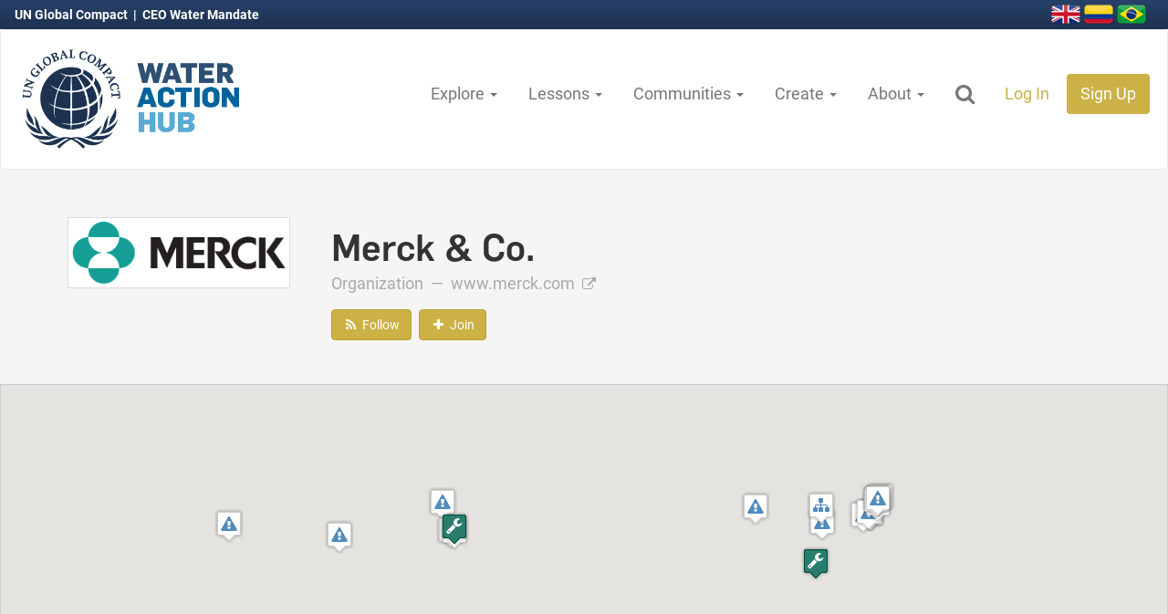

--- FILE ---
content_type: text/html; charset=utf-8
request_url: https://wateractionhub.org/organizations/616/d/merck-co/
body_size: 87467
content:





<!DOCTYPE html>
<html lang="en">
    <head>
        <!-- The below3 meta tags *must* come first in the head; any other head content must come *after* these tags -->
        
              <!-- Google tag (gtag.js) -->
<script async src="https://www.googletagmanager.com/gtag/js?id=G-EEYC398S3B"></script>
<script>
    window.dataLayer = window.dataLayer || [];
    function gtag(){dataLayer.push(arguments);}
    gtag('js', new Date());

    gtag('config', 'G-EEYC398S3B');
</script>
        

        <meta charset="utf-8">
        <meta http-equiv="X-UA-Compatible" content="IE=edge">
        <meta name="viewport" content="width=device-width, initial-scale=1">
        <meta name="author" content="Lucas Howell, Timberline Labs LLC">

        
    <meta name="description" content="&lt;p&gt;Merck &amp;amp; Co., Inc., Rahway, NJ, USA., which is known as MSD outside the U.S. and Canada (The Company) is a global health care company that delivers innovative health solutions through its prescription medicines, including biologic therapies, vaccines and animal health products. The Company’s operations are principally managed on a product basis and include two operating segments, Pharmaceutical and Animal Health.&lt;/p&gt; &lt;p&gt;Our purpose to save and improve lives is inextricably linked to fostering a healthy planet. It’s why we embed our commitment to enabling a safe, sustainable and healthy future within our Corporate Strategic Framework.&lt;/p&gt;">


        
    <link rel="canonical" href="https://wateractionhub.org/organizations/616/d/merck-co/">


        <link rel="icon" href="https://wateractionhubfrontdoor-d6dwaqhbgwebcfg2.z01.azurefd.net/static/img/v3/favicons/favicon.ico">
        <link rel="icon" type="image/png" sizes="16x16" href="https://wateractionhubfrontdoor-d6dwaqhbgwebcfg2.z01.azurefd.net/static/img/v3/favicons/favicon-16x16.png">
        <link rel="icon" type="image/png" sizes="32x32" href="https://wateractionhubfrontdoor-d6dwaqhbgwebcfg2.z01.azurefd.net/static/img/v3/favicons/favicon-32x32.png">
        <link rel="icon" type="image/png" sizes="96x96" href="https://wateractionhubfrontdoor-d6dwaqhbgwebcfg2.z01.azurefd.net/static/img/v3/favicons/favicon-96x96.png">

        <title>Water Action Hub | Merck &amp; Co.</title>

        
            <!-- Google Tag Manager -->
<script>(function(w,d,s,l,i){w[l]=w[l]||[];w[l].push({'gtm.start':
new Date().getTime(),event:'gtm.js'});var f=d.getElementsByTagName(s)[0],
j=d.createElement(s),dl=l!='dataLayer'?'&l='+l:'';j.async=true;j.src=
'https://www.googletagmanager.com/gtm.js?id='+i+dl;f.parentNode.insertBefore(j,f);
})(window,document,'script','dataLayer','GTM-5S595WW');</script>
<!-- End Google Tag Manager -->
        

        
        <link href="https://wateractionhubfrontdoor-d6dwaqhbgwebcfg2.z01.azurefd.net/static/css/v3/lib/bootstrap.css" rel="stylesheet" media="screen,print">
        

        
        
        
        <link href="https://wateractionhubfrontdoor-d6dwaqhbgwebcfg2.z01.azurefd.net/static/css/v3/lib/jquery-ui-1.12.1.min.css" rel="stylesheet" media="screen,print">
        <link href="https://wateractionhubfrontdoor-d6dwaqhbgwebcfg2.z01.azurefd.net/static/css/v3/lib/font-awesome.css" rel="stylesheet" media="screen,print">
        <link href="https://wateractionhubfrontdoor-d6dwaqhbgwebcfg2.z01.azurefd.net/static/css/v3/wah.buttons.css?v=4.2" rel="stylesheet" media="screen,print">
        <link href="https://wateractionhubfrontdoor-d6dwaqhbgwebcfg2.z01.azurefd.net/static/css/v3/wah.global.css?v=4.2" rel="stylesheet" media="screen,print">

        

        
    <link href="https://wateractionhubfrontdoor-d6dwaqhbgwebcfg2.z01.azurefd.net/static/css/v3/lib/slick.css" rel="stylesheet" media="screen,print">
    <link href="https://wateractionhubfrontdoor-d6dwaqhbgwebcfg2.z01.azurefd.net/static/css/v3/lib/slick-theme.css" rel="stylesheet" media="screen,print">
    <link href="https://wateractionhubfrontdoor-d6dwaqhbgwebcfg2.z01.azurefd.net/static/css/plugins/magnific-popup.css" rel="stylesheet" media="screen,print">
    <link href="https://wateractionhubfrontdoor-d6dwaqhbgwebcfg2.z01.azurefd.net/static/css/v3/wah.mapping.css" rel="stylesheet" media="screen,print">
    <link href="https://wateractionhubfrontdoor-d6dwaqhbgwebcfg2.z01.azurefd.net/static/css/v3/wah.fixed_detail_header.css" rel="stylesheet" media="screen,print">
    <link href="https://wateractionhubfrontdoor-d6dwaqhbgwebcfg2.z01.azurefd.net/static/css/v3/membership.css" rel="stylesheet">
    
    <link href="https://wateractionhubfrontdoor-d6dwaqhbgwebcfg2.z01.azurefd.net/static/css/v3/lib/datatables.min.css" rel="stylesheet" media="screen">


        

        
    
    <meta name="twitter:card" content="summary" />
    <meta name="twitter:site" content="@H2O_stewards" />
    <meta name="twitter:title" content="Merck &amp; Co." />
    <meta name="twitter:description" content="Merck &amp;amp; Co., Inc., Rahway, NJ, USA., which is known as MSD outside the U.S. and Canada (The Company) is a global he…" />

    
        <meta name="twitter:image" content="https://wateractionhub.orghttps://wateractionhubfrontdoor-d6dwaqhbgwebcfg2.z01.azurefd.net/media/CACHE/images/organizations/2018/06/12/2000px-Merck_26_Co.svg/2217fb22639e036cebca19dde291dc34.png" />
    


        <!-- HTML5 shim and Respond.js for IE8 support of HTML5 elements and media queries -->
        <!--[if lt IE 9]>
            <script src="https://oss.maxcdn.com/html5shiv/3.7.2/html5shiv.min.js"></script>
            <script src="https://oss.maxcdn.com/respond/1.4.2/respond.min.js"></script>
        <![endif]-->

    </head>

    <body>
        
            <!-- Google Tag Manager (noscript) -->
<noscript><iframe src="https://www.googletagmanager.com/ns.html?id=GTM-5S595WW"
height="0" width="0" style="display:none;visibility:hidden"></iframe></noscript>
<!-- End Google Tag Manager (noscript) -->
        
        

        
        
        <header>
            <div class="top_nav">
                <p class="ceo">
                    <a href="https://www.unglobalcompact.org/">
                        UN Global Compact
                    </a>
                    &nbsp;|&nbsp;
                    <a href="https://ceowatermandate.org/">
                        CEO Water Mandate
                    </a>
                </p>

                <p class="flag_wrap">
                    <a href="/translate/">
                        <img src="https://wateractionhubfrontdoor-d6dwaqhbgwebcfg2.z01.azurefd.net/static/img/v3/lib/flags/united-kingdom-flag-3d-icon-32.png" alt="Great Britain">
                    </a>
                    <a href="/translate/">
                        <img src="https://wateractionhubfrontdoor-d6dwaqhbgwebcfg2.z01.azurefd.net/static/img/v3/lib/flags/colombia-flag-3d-icon-32.png" alt="Colombia">
                    </a>
                    <a href="/translate/">
                        <img src="https://wateractionhubfrontdoor-d6dwaqhbgwebcfg2.z01.azurefd.net/static/img/v3/lib/flags/brazil-flag-3d-icon-32.png" alt="Brazil">
                    </a>
                </p>
            </div>

            

            






<nav id="id_main_nav" class="navbar navbar-default wah_main_nav">
    <div class="container-fluid">
        <!-- Brand and toggle get grouped for better mobile display -->
        <div class="navbar-header">

            <button type="button" class="navbar-toggle collapsed" data-toggle="collapse" data-target="#id_wah_nav_collapsible" aria-expanded="false">
                <span class="sr-only">Toggle navigation</span>
                <span class="icon-bar"></span>
                <span class="icon-bar"></span>
                <span class="icon-bar"></span>
            </button>

            <a href="/" class="wah_logo">
                
                
                
                <img src="https://wateractionhubfrontdoor-d6dwaqhbgwebcfg2.z01.azurefd.net/static/img/v3/logos/wah_logo_v5.png">
            </a>

            <a href="/" class="wah_mini_logo">
                <img src="https://wateractionhubfrontdoor-d6dwaqhbgwebcfg2.z01.azurefd.net/static/img/v3/logos/wah_logo_v5_ungc_mini.png">
                
                
            </a>

        </div>

        <!-- Collect the nav links, forms, and other content for toggling -->
        <div class="collapse navbar-collapse" id="id_wah_nav_collapsible">

            <form action="/geos/map/" method="get" class="form-inline" id="main_nav_search">
                <div class="form-group wah_nav_search">
                    <div class="input-group">
                        <input
                            type="text"
                            id="id_wah_nav_search_input"
                            class="form-control input-lg"
                            name="site_search_term"
                            placeholder="Search the Water Action Hub">
                        <span class="input-group-btn">
                            <button class="btn wah_orange_btn btn-lg" type="submit">
                                <i class="fa fa-search" aria-hidden="true"></i>
                            </button>
                        </span>
                    </div>
                </div>
                <a href="javascript:void(0);" class="btn btn-lg close_search">X</a>
            </form>

            <ul class="nav navbar-nav navbar-right" id="main_nav">
                
                <li role="presentation" class="dropdown">
                    <a class="dropdown-toggle" data-toggle="dropdown" data-hover="dropdown" href="#" role="button" aria-haspopup="true" aria-expanded="false">
                        Explore
                        <span class="caret"></span>
                    </a>
                    <ul class="dropdown-menu dropdown-menu-left">
                        <li>
                            <a href="/geos/map/">
                                Global Map
                            </a>
                        </li>
                        <li>
                            <a href="/organizations/">
                                Organizations
                            </a>
                        </li>
                        <li>
                            <a href="/projects/">
                                Projects
                            </a>
                        </li>
                        
                        <li>
                            <a href="https://ceowatermandate.org/toolbox/library/" target="_blank">
                                Resources
                            </a>
                        </li>
                        <li>
                            <a href="/geos/find-matches/?find_partners=on">
                                Find Matches
                            </a>
                        </li>

                        

                    </ul>
                </li>

                <li role="presentation" class="dropdown">
                    <a class="dropdown-toggle" data-toggle="dropdown" data-hover="dropdown" href="#" role="button" aria-haspopup="true" aria-expanded="false">
                        Lessons
                        <span class="caret"></span>
                    </a>
                    <ul class="dropdown-menu dropdown-menu-left">
                        <li>
                            <a href="/lessons-learned/">
                                Explore Lessons Learned
                            </a>
                        </li>
                        <li>
                            <a href="/lessons-learned/create/">
                                Write a Lesson
                            </a>
                        </li>
                    </ul>
                </li>

                <li role="presentation" class="dropdown">
                    <a class="dropdown-toggle" data-toggle="dropdown" data-hover="dropdown" href="#" role="button" aria-haspopup="true" aria-expanded="false">
                        Communities
                        <span class="caret"></span>
                    </a>
                    <ul class="dropdown-menu dropdown-menu-left">
                        
                        
                            <li>
                                <a href=" /communities/91/d/nature-based-solutions/">
                                    Nature-Based Solutions
                                </a>
                            </li>
                        
                            <li>
                                <a href=" /communities/63/d/replenishment/">
                                    Replenishment
                                </a>
                            </li>
                        
                            <li>
                                <a href=" /communities/157/d/un-climate-change-summit/">
                                    UN Climate Change Summit
                                </a>
                            </li>
                        
                            <li>
                                <a href=" /communities/83/d/water-funds/">
                                    Water Funds
                                </a>
                            </li>
                        
                        <li>
                            <a href="/geos/">
                                Countries & Regions
                            </a>
                        </li>
                        <li>
                            <a href="/sdgs/">
                                Sustainable Development Goals
                            </a>
                        </li>
                        <li>
                            <a href="/sectors/">
                                Industries
                            </a>
                        </li>
                    </ul>
                </li>

                <li role="presentation" class="dropdown">
                    <a class="dropdown-toggle" data-toggle="dropdown" data-hover="dropdown" href="#" role="button" aria-haspopup="true" aria-expanded="false">
                        Create
                        <span class="caret"></span>
                    </a>
                    <ul class="dropdown-menu dropdown-menu-left">
                        <li>
                            <a href="/organizations/create/">
                                Add Your Organization
                            </a>
                        </li>
                        <li>
                            <a href="/projects/create/">
                                Add Your Project
                            </a>
                        </li>
                        <li>
                            <a href="/projects/create/location-of-interest/">
                                Add Location of Interest
                            </a>
                        </li>
                        
                        <li>
                            <a href="/accounts/profile/inbox/compose/">
                                Send a Message
                            </a>
                        </li>
                    </ul>
                </li>

                <li role="presentation" class="dropdown">
                    <a class="dropdown-toggle" data-toggle="dropdown" data-hover="dropdown" href="#" role="button" aria-haspopup="true" aria-expanded="false">
                        About
                        <span class="caret"></span>
                    </a>
                    <ul class="dropdown-menu dropdown-menu-left">
                        <li><a href="/about/">About the Hub</a></li>
                        <li><a href="/geos/about-wri-data/">About Hub Data Layers</a></li>
                        <li><a href="https://ceowatermandate.org/endorse">Commit to the CEO Water Mandate</a></li>
                        <li><a href="/contact/">Contact Us</a></li>
                        <li><a href="/faq/">Frequently Asked Questions</a></li>
                        <li><a href="/partners/">Partners</a></li>
                    </ul>
                </li>
                

                <li>
                    <a href="javascript:void(0);" class="search_dropdown">
                        <i class="fa fa-fw fa-search hidden-xs" aria-hidden="true"></i>
                    </a>
                </li>

                
                    <li><a href="/accounts/login/" class="orange_highlight">Log In</a></li>
                    <li>
                        <a href="/accounts/register/" class="signup_orange_bg">
                            Sign Up
                        </a>
                    </li>
                
            </ul>
        </div>
        <!-- /.navbar-collapse -->

    </div>
    <!-- /.container-fluid -->

</nav>





            
            

        </header>
        

        
        
            
        
        

        


        


        






<div class="fixed_detail_header" id="id_fixed_detail_header">
    <h1>Merck &amp; Co.</h1>
    <div class="detail_actions">
        
            <a href="/accounts/follow/organization/616/" class="btn wah_orange_btn">
    
    <i class="fa fa-fw fa-rss" aria-hidden="true"></i>

    
    
    <span class="follow_label">Follow</span>
</a>

        

        
            

<script src="https://wateractionhubfrontdoor-d6dwaqhbgwebcfg2.z01.azurefd.net/static/js/v3/lib/js.cookie.min.js"></script>
<script type="text/javascript">
    var G_API_LIST_URL = "/api/membership/11/616/";
    var G_API_DETAIL_URL = "";
    var G_REDIRECT_URL = "/accounts/login/?next=/organizations/616/d/merck-co/";
    var G_IS_AUTHENTICATED = false;
    var G_IS_MEMBER = false;
    var G_SEND_MSG_URL = "/accounts/profile/inbox/compose/?initial_to=7295&amp;initial_subject=Contact: Merck &amp; Co.";
    var G_CONTENT_TYPE = "Organization";
    var G_CSRFTOKEN = Cookies.get('csrftoken');
</script>

<a href="javascript:void(0);" id="id_join_btn"
    v-bind:class="[is_member ? 'btn-default' : 'wah_orange_btn', 'btn']"
    v-on:click.stop="join_action()"
    :disabled="is_member">
    
    <i class="f" aria-hidden="true"
         v-bind:class="[is_member ? 'fa-check' : 'fa-plus', 'fa fa-fw']"></i>

    
    
    <span class="join_label"><% join_label %></span>
</a>

        

        
    </div>
</div>




<div class="pro_org_header">
    <div class="container">
        <div class="row">
            <div class="col-md-3">
                <div class="profile-item-img-panel no_print">
                
                    <a href="https://wateractionhubfrontdoor-d6dwaqhbgwebcfg2.z01.azurefd.net/media/CACHE/images/organizations/2018/06/12/2000px-Merck_26_Co.svg/00b26b5de61f7a3c44cc8a69c616cc7f.png" class="image-popup-vertical-fit" title="Merck &amp; Co.">
                        <img src="https://wateractionhubfrontdoor-d6dwaqhbgwebcfg2.z01.azurefd.net/media/CACHE/images/organizations/2018/06/12/2000px-Merck_26_Co.svg/00b26b5de61f7a3c44cc8a69c616cc7f.png" class="profile-item-img" />
                    </a>
                
                </div>
            </div>

            <div class="col-md-9">
                <h1 class="org_header">Merck &amp; Co.</h1>

                <p class="pro_org_website_link">
                    Organization

                    
                    &nbsp;&mdash;&nbsp;

                    
                        <a href="http://www.merck.com" target="_blank" nofollow>
                            www.merck.com
                            <i class="fa fa-external-link"></i>
                        </a>
                    
                    
                </p>

                
                <div id="id_no_fixed_detail_header" class="no_fixed_detail_header"></div>

            </div>
        </div>
    </div>
</div>



    
    








<input type="hidden" name="api_location_get_url" value="/geos/location/999/get/">







<div class="location_map_wrap google_map" id="map_top">
    

    
    

    <div id="location_map"></div>
</div>






    
    
<div class="onmap_actions" id="map_actions">
    
    <div class="show_world_map_wrap" id="id_show_world_map_wrap">
        <a href="javascript:void(0);" class="btn btn-vsm wah_blue_btn show_world_map">
            <i class="fa fa-globe" aria-hidden="true"></i>
            Show Full Map
        </a>
    </div>

    
    <div class="btn-group show_hydrobasins_wrap" id="id_show_hydrobasins">
        <button type="button" class="btn btn-vsm wah_blue_btn show_hydrobasins dropdown-toggle" data-toggle="dropdown">
            <i class="fa fa-area-chart" aria-hidden="true"></i>
            Show Boundaries
            <span class="caret"></span>
        </button>
        <ul class="dropdown-menu">
            <li class="dropdown-submenu">
                <a tabindex="-1" href="javascript:void(0);" class="show_hydrobasins granular_scale" data-hydroshed="3" data-hydrolayer="-1">
                    National Scale
                </a>
                <ul class="dropdown-menu">
                    <li>
                        <a tabindex="-1" href="javascript:void(0);" class="show_hydrobasins granular_scale" data-hydroshed="3" data-hydrolayer="bws_color">
                            Water Stress
                        </a>
                    </li>
                    <li>
                        <a href="javascript:void(0);" class="show_hydrobasins granular_scale" data-hydroshed="3" data-hydrolayer="san_color">
                            Sanitation Access
                        </a>
                    </li>
                    <li>
                        <a href="javascript:void(0);" class="show_hydrobasins granular_scale" data-hydroshed="3" data-hydrolayer="wq_color">
                            Water Quality
                        </a>
                    </li>
                    <li role="separator" class="divider"></li>
                    <li>
                        <a href="javascript:void(0);" class="show_hydrobasins clear_all" data-hydroshed="-1">
                            Clear All
                        </a>
                    </li>
                </ul>
            </li>
            <li role="separator" class="divider"></li>
            <li>
                <a href="javascript:void(0);" class="show_hydrobasins broad_scale" data-hydroshed="4" data-hydrolayer="-1">
                    Broad Scale
                </a>
            </li>
            <li>
                <a href="javascript:void(0);" class="show_hydrobasins medium_scale" data-hydroshed="5" data-hydrolayer="-1">
                    Medium Scale
                </a>
            </li>
            <li class="dropdown-submenu">
                <a tabindex="-1" href="javascript:void(0);" class="show_hydrobasins granular_scale" data-hydroshed="6" data-hydrolayer="-1">
                    Granular Scale
                </a>
                <ul class="dropdown-menu">
                    <li>
                        <a tabindex="-1" href="javascript:void(0);" class="show_hydrobasins granular_scale" data-hydroshed="6" data-hydrolayer="bws_color">
                            Water Stress
                        </a>
                    </li>
                    <li>
                        <a href="javascript:void(0);" class="show_hydrobasins granular_scale" data-hydroshed="6" data-hydrolayer="san_color">
                            Sanitation Access
                        </a>
                    </li>
                    <li>
                        <a href="javascript:void(0);" class="show_hydrobasins granular_scale" data-hydroshed="6" data-hydrolayer="wq_color">
                            Water Quality
                        </a>
                    </li>
                    <li role="separator" class="divider"></li>
                    <li>
                        <a href="/geos/about-wri-data/" class="data_link">
                            Learn More
                        </a>
                    </li>
                    <li role="separator" class="divider"></li>
                    <li>
                        <a href="javascript:void(0);" class="show_hydrobasins clear_all" data-hydroshed="-1">
                            Clear All
                        </a>
                    </li>
                </ul>
            </li>
            <li role="separator" class="divider"></li>
            <li>
                <a href="/geos/about-wri-data/" class="data_link">
                    About data layers on the Hub
                </a>
            </li>
            <li role="separator" class="divider"></li>
            <li>
                <a href="javascript:void(0);" class="show_hydrobasins clear_all" data-hydroshed="-1">
                    Clear All
                </a>
            </li>
        </ul>
    </div>
    


    
    
    

    


<div class="onmap_legend" id="onmap_legend">
    <div class="legend_row">
        <div class="onmap_legend_label">Organizations:</div>
        <a href="javascript:void(0);" class="map_legend_popover"
            title="Organizations"
            data-toggle="popover"
            data-placement="top"
            data-trigger="hover focus"
            data-content="An organizational location where crops are grown.">
            <img src="https://wateractionhubfrontdoor-d6dwaqhbgwebcfg2.z01.azurefd.net/static/img/icons/organization_agriculture_icon_wt.png">
            <span>Agricultural</span>
        </a>
        <a href="javascript:void(0);" class="map_legend_popover"
            title="Organizations"
            data-toggle="popover"
            data-placement="top"
            data-trigger="hover focus"
            data-content="An organizational location where goods are produced.">
            <img src="https://wateractionhubfrontdoor-d6dwaqhbgwebcfg2.z01.azurefd.net/static/img/icons/organization_manufacturing_icon_wt.png">
            <span>Manufacturing</span>
        </a>
        <a href="javascript:void(0);" class="map_legend_popover"
            title="Organizations"
            data-toggle="popover"
            data-placement="top"
            data-trigger="hover focus"
            data-content="An organizational location where management staff work.">
            <img src="https://wateractionhubfrontdoor-d6dwaqhbgwebcfg2.z01.azurefd.net/static/img/icons/organization_default_icon_wt.png">
            <span>Office</span>
        </a>
        <a href="javascript:void(0);" class="map_legend_popover"
            title="Organizations"
            data-toggle="popover"
            data-placement="top"
            data-trigger="hover focus"
            data-content="A location where the organization is potentially interested in working in the future.">
            <img src="https://wateractionhubfrontdoor-d6dwaqhbgwebcfg2.z01.azurefd.net/static/img/icons/organization_risk_impact_icon_wt.png">
            <span>Strategic Interest</span>
        </a>
    </div>

    <div class="legend_row">
        <div class="onmap_legend_label">Projects:</div>
        <a href="javascript:void(0);" class="map_legend_popover"
            title="Proposed Projects"
            data-toggle="popover"
            data-placement="top"
            data-trigger="hover focus"
            data-content="Proposed Projects are specific, typically time-bound and place-based, stewardship and resilience efforts and initiatives that are actively looking for partners or funds to initiate a proposed project. They can span a wide range of activities, including water efficiency efforts, risk assessments, corporate strategy development, collective actions, and more.">
            <img src="https://wateractionhubfrontdoor-d6dwaqhbgwebcfg2.z01.azurefd.net/static/img/icons/project_proposed_icon.png">
            <span>Proposed</span>
        </a>

        <a href="javascript:void(0);" class="map_legend_popover"
            title="Projects"
            data-toggle="popover"
            data-placement="top"
            data-trigger="hover focus"
            data-content="Projects are specific, typically time-bound and place-based, stewardship and resilience efforts and initiatives implemented by organizations. They can span a wide range of activities, including water efficiency efforts, risk assessments, corporate strategy development, collective actions, and more.">
            <img src="https://wateractionhubfrontdoor-d6dwaqhbgwebcfg2.z01.azurefd.net/static/img/icons/project_in_progress_icon.png">
            <span>In Progress</span>
        </a>

        <a href="javascript:void(0);" class="map_legend_popover"
            title="Completed Projects"
            data-toggle="popover"
            data-placement="top"
            data-trigger="hover focus"
            data-content="Projects are specific, typically time-bound and place-based, water stewardship efforts and initiatives implemented by organizations. They can span a wide range of activities, including water efficiency efforts, risk assessments, corporate strategy development, collective actions, and more.">
            <img src="https://wateractionhubfrontdoor-d6dwaqhbgwebcfg2.z01.azurefd.net/static/img/icons/project_completed_icon.png">
            <span>Completed</span>
        </a>
        <a href="javascript:void(0);" class="hide_map_actions">
            <i class="fa fa-times-circle" aria-hidden="true"></i>
        </a>
    </div>

    <div class="legend_row" id="id_water_stress_legend" style="display:none;">
        <div class="onmap_legend_label">Stress:</div>
        <div class="water_stress">
            <a href="javascript:void(0);"
                title="Very Low"
                data-toggle="popover"
                data-placement="top"
                data-trigger="hover focus"
                data-content="Very Low Water Stress (<10%)">
                <span class="stress_color very_low">&nbsp;</span>
                <span class="stress_label">Very Low</span>
            </a>
            <a href="javascript:void(0);"
                title="Low"
                data-toggle="popover"
                data-placement="top"
                data-trigger="hover focus"
                data-content="Low Water Stress (10-20%)">
                <span class="stress_color low">&nbsp;</span>
                <span class="stress_label">Low</span>
            </a>
            <a href="javascript:void(0);"
                title="Medium"
                data-toggle="popover"
                data-placement="top"
                data-trigger="hover focus"
                data-content="Medium Water Stress (20-40%)">
                <span class="stress_color medium">&nbsp;</span>
                <span class="stress_label">Medium</span>
            </a>
            <a href="javascript:void(0);"
                title="High"
                data-toggle="popover"
                data-placement="top"
                data-trigger="hover focus"
                data-content="High Water Stress (40-80%)">
                <span class="stress_color high">&nbsp;</span>
                <span class="stress_label">High</span>
            </a>
            <a href="javascript:void(0);"
                title="Extreme"
                data-toggle="popover"
                data-placement="top"
                data-trigger="hover focus"
                data-content="Extreme Water Stress (>80%)">
                <span class="stress_color extreme">&nbsp;</span>
                <span class="stress_label">Extreme</span>
            </a>
            <a href="javascript:void(0);"
                title="Arid or No Data"
                data-toggle="popover"
                data-placement="top"
                data-trigger="hover focus"
                data-content="Arid and low water use or No data">
                <span class="stress_color arid">&nbsp;</span>
                <span class="stress_label">Arid / No Data</span>
            </a>
        </div>
    </div>

    
</div>

</div>

<div class="mobile_legend">
    


<div class="onmap_legend" id="onmap_legend">
    <div class="legend_row">
        <div class="onmap_legend_label">Organizations:</div>
        <a href="javascript:void(0);" class="map_legend_popover"
            title="Organizations"
            data-toggle="popover"
            data-placement="top"
            data-trigger="hover focus"
            data-content="An organizational location where crops are grown.">
            <img src="https://wateractionhubfrontdoor-d6dwaqhbgwebcfg2.z01.azurefd.net/static/img/icons/organization_agriculture_icon_wt.png">
            <span>Agricultural</span>
        </a>
        <a href="javascript:void(0);" class="map_legend_popover"
            title="Organizations"
            data-toggle="popover"
            data-placement="top"
            data-trigger="hover focus"
            data-content="An organizational location where goods are produced.">
            <img src="https://wateractionhubfrontdoor-d6dwaqhbgwebcfg2.z01.azurefd.net/static/img/icons/organization_manufacturing_icon_wt.png">
            <span>Manufacturing</span>
        </a>
        <a href="javascript:void(0);" class="map_legend_popover"
            title="Organizations"
            data-toggle="popover"
            data-placement="top"
            data-trigger="hover focus"
            data-content="An organizational location where management staff work.">
            <img src="https://wateractionhubfrontdoor-d6dwaqhbgwebcfg2.z01.azurefd.net/static/img/icons/organization_default_icon_wt.png">
            <span>Office</span>
        </a>
        <a href="javascript:void(0);" class="map_legend_popover"
            title="Organizations"
            data-toggle="popover"
            data-placement="top"
            data-trigger="hover focus"
            data-content="A location where the organization is potentially interested in working in the future.">
            <img src="https://wateractionhubfrontdoor-d6dwaqhbgwebcfg2.z01.azurefd.net/static/img/icons/organization_risk_impact_icon_wt.png">
            <span>Strategic Interest</span>
        </a>
    </div>

    <div class="legend_row">
        <div class="onmap_legend_label">Projects:</div>
        <a href="javascript:void(0);" class="map_legend_popover"
            title="Proposed Projects"
            data-toggle="popover"
            data-placement="top"
            data-trigger="hover focus"
            data-content="Proposed Projects are specific, typically time-bound and place-based, stewardship and resilience efforts and initiatives that are actively looking for partners or funds to initiate a proposed project. They can span a wide range of activities, including water efficiency efforts, risk assessments, corporate strategy development, collective actions, and more.">
            <img src="https://wateractionhubfrontdoor-d6dwaqhbgwebcfg2.z01.azurefd.net/static/img/icons/project_proposed_icon.png">
            <span>Proposed</span>
        </a>

        <a href="javascript:void(0);" class="map_legend_popover"
            title="Projects"
            data-toggle="popover"
            data-placement="top"
            data-trigger="hover focus"
            data-content="Projects are specific, typically time-bound and place-based, stewardship and resilience efforts and initiatives implemented by organizations. They can span a wide range of activities, including water efficiency efforts, risk assessments, corporate strategy development, collective actions, and more.">
            <img src="https://wateractionhubfrontdoor-d6dwaqhbgwebcfg2.z01.azurefd.net/static/img/icons/project_in_progress_icon.png">
            <span>In Progress</span>
        </a>

        <a href="javascript:void(0);" class="map_legend_popover"
            title="Completed Projects"
            data-toggle="popover"
            data-placement="top"
            data-trigger="hover focus"
            data-content="Projects are specific, typically time-bound and place-based, water stewardship efforts and initiatives implemented by organizations. They can span a wide range of activities, including water efficiency efforts, risk assessments, corporate strategy development, collective actions, and more.">
            <img src="https://wateractionhubfrontdoor-d6dwaqhbgwebcfg2.z01.azurefd.net/static/img/icons/project_completed_icon.png">
            <span>Completed</span>
        </a>
        <a href="javascript:void(0);" class="hide_map_actions">
            <i class="fa fa-times-circle" aria-hidden="true"></i>
        </a>
    </div>

    <div class="legend_row" id="id_water_stress_legend" style="display:none;">
        <div class="onmap_legend_label">Stress:</div>
        <div class="water_stress">
            <a href="javascript:void(0);"
                title="Very Low"
                data-toggle="popover"
                data-placement="top"
                data-trigger="hover focus"
                data-content="Very Low Water Stress (<10%)">
                <span class="stress_color very_low">&nbsp;</span>
                <span class="stress_label">Very Low</span>
            </a>
            <a href="javascript:void(0);"
                title="Low"
                data-toggle="popover"
                data-placement="top"
                data-trigger="hover focus"
                data-content="Low Water Stress (10-20%)">
                <span class="stress_color low">&nbsp;</span>
                <span class="stress_label">Low</span>
            </a>
            <a href="javascript:void(0);"
                title="Medium"
                data-toggle="popover"
                data-placement="top"
                data-trigger="hover focus"
                data-content="Medium Water Stress (20-40%)">
                <span class="stress_color medium">&nbsp;</span>
                <span class="stress_label">Medium</span>
            </a>
            <a href="javascript:void(0);"
                title="High"
                data-toggle="popover"
                data-placement="top"
                data-trigger="hover focus"
                data-content="High Water Stress (40-80%)">
                <span class="stress_color high">&nbsp;</span>
                <span class="stress_label">High</span>
            </a>
            <a href="javascript:void(0);"
                title="Extreme"
                data-toggle="popover"
                data-placement="top"
                data-trigger="hover focus"
                data-content="Extreme Water Stress (>80%)">
                <span class="stress_color extreme">&nbsp;</span>
                <span class="stress_label">Extreme</span>
            </a>
            <a href="javascript:void(0);"
                title="Arid or No Data"
                data-toggle="popover"
                data-placement="top"
                data-trigger="hover focus"
                data-content="Arid and low water use or No data">
                <span class="stress_color arid">&nbsp;</span>
                <span class="stress_label">Arid / No Data</span>
            </a>
        </div>
    </div>

    
</div>

</div>








    
    


<div class="onmap_attr" id="id_onmap_attr">
    <div class="feat_name">
        <span class="data">Amazon</span>
    </div>
    <div class="feat_water_stress">
        <strong>Water Stress:</strong>
        <span class="data"></span>
    </div>

    <div class="feat_area_sqkm">
        <strong>Area:</strong>
        <span class="data">5888268</span> km<sup>2</sup>
    </div>
    <div class="feat_countries">
        <strong>Countries:</strong>
        <div class="data">
            Brazil; Peru; Suriname; France; Colombia; Guyana; Bolivia; Venezuela; Ecuador
        </div>
    </div>
    <div class="feat_cities">
        <strong>Cities:</strong>
        <div class="data">Santa Cruz; Manaus; La Paz</div>
    </div>

    <div class="feat_pfaf_id">
        <strong>PFAF ID:</strong>
        <span class="data"></span>
    </div>

    <div class="feat_hydro_level">
        <strong>HydroBasin Level:</strong>
        <span class="data"></span>
    </div>

    <div class="feat_maj_name">
        <strong>Major Basin:</strong>
        <span class="data"></span>
    </div>
    <div class="feat_sub_name">
        <strong>Sub-basin:</strong>
        <span class="data"></span>
    </div>

    <div class="feat_zoom_to_basin">
        <a href="javascript:void(0);" class="zoom_to_basin">
            Show Selected Basin
        </a>
        &nbsp;|&nbsp;
        <a href="javascript:void(0);" class="clear_selected_basin">
            Clear Selection
        </a>
    </div>

    

    
    <div class="feat_bws_label">
        <strong>Baseline Water Stress:</strong><br>
        <span class="data"></span>
    </div>

    
    <div class="feat_wq_label">
        <strong>Water Quality Stress:</strong><br>
        <span class="data"></span>
    </div>

    <div class="feat_san_label">
        <strong>Sanitation Access Stress:</strong><br>
        <span class="data"></span>
    </div>

    
    <div class="feat_help">
        Click to view individual basin.
    </div>

    
    
        
            
        
        
            
        
    
</div>


<table class="table table-ordered location_table">
    
        <col width="34%">
        <col width="33%">
        <col width="33%">
    


    <thead>
        <tr>
            <th>
                Location
                <div class="help_text">
                    Click Icon to Show on Map
                </div>
            </th>
            <th>
                City & Country
                <div class="help_text">
                    <a href="javascript:void(0);" class="toggle_extra_detail">
                        Show Detailed View
                    </a>
                </div>
            </th>
            
            
        </tr>
    </thead>
    <tbody>
        



<tr id="loc_row_tpl">
    <td>
        <div class="loc_name">
            <div class="loc_icon">
                <a href="javascript:void(0);" class="show_on_map show_point">
                    <img src="https://wateractionhubfrontdoor-d6dwaqhbgwebcfg2.z01.azurefd.net/static/img/icons/organization_default_icon_wt.png">
                </a>
            </div>
            
        </div>
        <div class="loc_content_url">
            <a href="javascript:void(0);" class="loc_content_url" target="_blank">Link to Project</a>
        </div>
        <div class="loc_lat_lng">, </div>
        <div class="loc_desc"></div>
        <div class="loc_type loc_extra_detail" style="display:none;">
            <strong>Type:</strong> 
        </div>
    </td>
    <td>
        <div class="loc_country">
            
            
            
            
            ()
        </div>
        <div class="loc_regions loc_extra_detail" style="display:none;">
            
        </div>
    </td>

    

    

</tr>




    
        
        
            
            
        
    
    
        
        
    
    
        
    
    
        
        
    
    
        
    
    
        
        
        
    


        
            
        
    </tbody>
</table>




    





<div class="container">
    <div class="row">
        <div class="col-sm-12">
            <ul class="nav nav-tabs organization_nav" id="id_organization_nav">
                <li class="active">
                    <a href="#organization_overview" role="tab" data-toggle="tab" aria-controls="organization_overview">
                        Organization Overview
                    </a>
                </li>
                
                <li>
                    <a href="#organization_organizations" role="tab" data-toggle="tab" aria-controls="organization_organizations">
                        Organizations
                    </a>
                </li>
                
                <li>
                    <a href="#organization_projects" role="tab" data-toggle="tab" aria-controls="organization_projects">
                        Projects
                    </a>
                </li>
                <li>
                    <a href="#suggested_resources" role="tab" data-toggle="tab" aria-controls="suggested_resources">
                        Resources
                    </a>
                </li>
                <li>
                    <a href="#organization_members" role="tab" data-toggle="tab" aria-controls="organization_members">
                        Members
                    </a>
                </li>


                
                

                <li>
                    <a href="#lessons_tab" role="tab" data-toggle="tab" aria-controls="lessons_tab">
                        Lessons
                    </a>
                </li>
            </ul>
        </div>
    </div>
</div>



<div class="tab-content">
    <div role="tabpanel" class="tab-pane active" id="organization_overview">

        
        
        

        <div class="pro_org_spacer no_border">
        <div class="container">
            <div class="row">
                <div class="col-md-9" id="id_main_detail_col">

                    

                    <div class="pro_org_column_spacer">
                        
                        


<h2>Quick Info</h2>
<table class="table table-strped table-condensed table-hover pro_org_quick_info">
    <tbody>
        <tr>
            <th>Countries:</th>
            <td>
                
                    --
                
            </td>
        </tr>
        <tr>
            <th>Basins:</th>
            <td colspan="2">
                
                    <a href="https://wateractionhub.org/geos/basin/search/?basin=425">
                        Arkansas &amp; White River</a><br>
                
                    <a href="https://wateractionhub.org/geos/basin/search/?basin=450">
                        Gulf of Mexico (450) (Rio Grande)</a><br>
                
                    <a href="https://wateractionhub.org/geos/basin/search/?basin=196">
                        Limpopo</a><br>
                
                    <a href="https://wateractionhub.org/geos/basin/search/?basin=693">
                        Mediterranean Sea (693) (Nahal Beersheva)</a><br>
                
                    <a href="https://wateractionhub.org/geos/basin/search/?basin=504">
                        Murray-Darling</a><br>
                
                    <a href="https://wateractionhub.org/geos/basin/search/?basin=447">
                        North Atlantic (447) (Delaware River)</a><br>
                
                    <a href="https://wateractionhub.org/geos/basin/search/?basin=448">
                        North Atlantic (448) (St. Johns River)</a><br>
                
                    <a href="https://wateractionhub.org/geos/basin/search/?basin=446">
                        North Pacific (446) (San Joaquin &amp; Sacramento)</a><br>
                
                    <a href="https://wateractionhub.org/geos/basin/search/?basin=352">
                        South Atlantic (352) (Rio das Velhas)</a><br>
                
                    <a href="https://wateractionhub.org/geos/basin/search/?basin=353">
                        South Atlantic (353) (Uruguay River)</a><br>
                
                    <a href="https://wateractionhub.org/geos/basin/search/?basin=247">
                        Yamuna</a><br>
                
                    <a href="https://wateractionhub.org/geos/basin/search/?basin=278">
                        Yellow Sea &amp; East China Sea (Ziya He, Interior)</a>
                
            </td>
        </tr>

        
        <tr>
            <th>
                Organization SDGs:
                <div class="help-block">
                    
                    Includes Sustainable Development Goals from the organization and its locations.
                    
                </div>
            </th>
            <td>
                
                    <a href="/sdgs/166/d/ensure-access-to-water-and-sanitation-for-all-sdg-6/">
                        Ensure access to water and sanitation for all (SDG 6)
                    </a>
                    <br>
                
                    <a href="/sdgs/161/d/affordable-reliable-and-modern-energy-services-sdg-7/">
                        Affordable, reliable and modern energy services (SDG 7.1)
                    </a>
                    <br>
                
                    <a href="/sdgs/162/d/renewable-energy-sdg-7-2/">
                        Renewable energy (SDG 7.2)
                    </a>
                    <br>
                
                    <a href="/sdgs/163/d/energy-efficiency-sdg-7-3/">
                        Energy efficiency (SDG 7.3)
                    </a>
                    <br>
                
                    <a href="/sdgs/29/d/sustainable-production-sdg-12-4/">
                        Sustainable Production (SDG 12.4)
                    </a>
                    <br>
                
                    <a href="/sdgs/32/d/climate-resilience-and-adaptation-sdg-13-1/">
                        Climate Resilience and Adaptation (SDG 13.1)
                    </a>
                    <br>
                
                    <a href="/sdgs/164/d/national-climate-measures-into-national-policies-str/">
                        National climate measures into national policies, strategies and planning (SDG 13.2)
                    </a>
                    <br>
                
                    <a href="/sdgs/165/d/climate-education-awareness-raising-capacity-sdg-13-/">
                        Climate education, awareness-raising, capacity (SDG 13.3)
                    </a>
                    
                
            </td>
        </tr>
        

        

        

        <tr>
            <th>Org. Type:</th>
            <td>Business</td>
        </tr>

        
        <tr>
            <th>Org. Size:</th>
            <td>Very Large (1000+ Employees)</td>
        </tr>
        

        
        <tr>
            <th>Industry Sector:</th>
            <td><a href="/sectors/22/d/biotech-health-care-pharma/">Biotech, health care &amp; pharma</a></td>
        </tr>
        

        

        <tr>
            <th>Language:</th>
            <td>English</td>
        </tr>

        
        <tr>
            <th>Org. Website:</th>
            <td colspan="2">
                
                <a href="http://www.merck.com" target="_blank" nofollow>
                    www.merck.com
                </a>
                
            </td>
        </tr>
        

        
        <tr>
            <th>Org. Source:</th>
            <td>
                User
            </td>
        </tr>
        

        <tr>
            <th>Profile Completion:</th>
            <td colspan="2">65%</td>
        </tr>
        <tr>
            <th>Coalition:</th>
            <td colspan="2">No</td>
        </tr>

        

    </tbody>
</table>

                        
                    </div>

                    <div class="pro_org_column_spacer">
                        

<div class="row">
    <div class="col-md-12">
        <h2>Organization Overview</h2>

        
        <div class="truncated_overview">
            

            
            
            <p><p>Merck &amp; Co., Inc., Rahway, NJ, USA., which is known as MSD outside the U.S. and Canada (The Company) is a global health care company that delivers innovative health solutions through its prescription medicines, including biologic therapies, vaccines and animal health products. The Company’s operations are principally managed on a product basis and include two operating segments, Pharmaceutical and Animal Health.</p> <p>Our purpose to save and improve lives is inextricably linke…</p></p>
            <p>
                <a href="javascript:void(0);" class="read_more_detail"
                    data-full-target="full_overview">
                    Read More
                    <i class="fa fa-caret-down" aria-hidden="true"></i>
                </a>
            </p>
        </div>
        

        <div class="full_overview hide">
            
            <p><p>Merck &amp; Co., Inc., Rahway, NJ, USA., which is known as MSD outside the U.S. and Canada (The Company) is a global health care company that delivers innovative health solutions through its prescription medicines, including biologic therapies, vaccines and animal health products. The Company’s operations are principally managed on a product basis and include two operating segments, Pharmaceutical and Animal Health.</p> <p>Our purpose to save and improve lives is inextricably linked to fostering a healthy planet. It’s why we embed our commitment to enabling a safe, sustainable and healthy future within our Corporate Strategic Framework.</p></p>
        </div>
    </div>

    
</div>

                    </div>

                    <div class="pro_org_column_spacer">
                        


<h2>Latest updates</h2>




<div class="notifs_wrap" id="id_notifs_wrap">

    

    <div v-for="(a, idx) in activities"
            class="notif_item">

        <div class="notif_logo_col">
            <div class="notif_img_wrap">
                <a v-bind:href="a.url" v-bind:title="a.name" target="_blank">
                    <img v-bind:src="a.img" />
                </a>
            </div>
        </div>

        <div class="notif_main_col">
            <a v-if="options.visit_btn" v-bind:href="a.url" class="btn wah_orange_btn visit_btn">
                Visit <% a.content_type | capitalize %>
            </a>

            <p class="result_link">
                <a v-bind:href="a.url"><% a.name %></a>
                <template v-if="a.safe"><span v-html="a.description"></span></template>
                <template v-else><span><% a.description %></span></template>
            </p>
            <p class="notif_date">
                <% a.date %>
            </p>
            <p class="notif_category hide">
                <% a.category %>
            </p>
        </div>

        <a v-if="options.dismiss_btn"
            href="javascript:void(0);"
            class="dismiss_notif"
            data-toggle="tooltip"
            data-placement="bottom"
            :data-user-activity-id="a.id"
            v-on:click="dismiss_activity(idx)"
            title="Mark as Read">×</a>
        <div class="clearfix"></div>
    </div>

    <div v-if="options.no_activity && activities.length == 0" class="no_activity">
        <p>
            
            No current notifications are found for the projects, organizations, and other topics
            you are currently following.
            
        </p>
        <p>
            <a href="/accounts/profile/notifications/following/" class="btn btn-lg wah_orange_btn">
                <i class="fa fa-fw fa-rss" aria-hidden="true"></i>
                Following
            </a>
        </p>
    </div>

    
    <div v-if="options.show_more_btn && activities.length > 0 && options.more_available" class="show_more_wrap">
        <p class="center">
            <a href="javascript:void(0);"
                class="btn btn-lg wah_orange_btn"
                v-on:click="show_more()">
                Show More
            </a>
        </p>
    </div>

</div>

                    </div>

                </div>
                <div class="col-md-3">
                    <div id="id_sticky_sidebar" class="sticky_sidebar">
                        





<div class="primary_contact vertical_contact">
    <h4>Primary Contact</h4>

    <div class="primary_contact_photo_wrap">
    
        <img src="https://wateractionhubfrontdoor-d6dwaqhbgwebcfg2.z01.azurefd.net/static/img/v3/contacts/primary_contact_photo.png"
            class="primary_contact_photo img-thumbnail">
    
    </div>

    <p>
        <strong>Sara Small</strong>
        
            <br>
            
                Environmental Sustainability COE, Associate Director<br>
            
            
                Merck &amp; Co.
            
        
    </p>

    <div class="send_message_wrap">
        <a href="/accounts/profile/inbox/compose/?initial_to=7295&amp;initial_subject=Contact: Merck &amp; Co." class="btn wah_orange_btn">
            <i class="fa fa-fw fa-comment" aria-hidden="true"></i>
            Send Message
        </a>
    </div>
</div>





                        
                        <hr>
                        
                        
                    </div>
                </div>
            </div>
        </div>
        </div>

        

        
<div class="container">
    <div class="pull-right">
        <a href="javascript:window.print();" class="btn wah_grey_btn">
            <i class="fa fa-fw fa-print" aria-hidden="true"></i>
            Print
        </a>
    </div>
</div>
    </div>

    <div role="tabpanel" class="tab-pane" id="organization_organizations">
        
        

<div class="pro_org_spacer no_border">
    <div class="container">
        <div class="row">
            <div class="col-md-12">
                <h2>Partner Organizations</h2>
                <br>
            </div>
        </div>
    </div>
    <div class="container-fluid">
        <div class="row map_search_results">
            <div class="col-md-12">
                
                <div class="container">
                    <p>None found.</p>
                </div>
                
            </div>
        </div>
    </div>
</div>
        
    </div>

    

    <div role="tabpanel" class="tab-pane" id="organization_projects">
        
        

<div class="pro_org_spacer no_border">
    <div class="container">
        <div class="row">
            <div class="col-md-12">
                <h2>Partner Projects</h2>
                <br>
            </div>
        </div>
    </div>
    <div class="container-fluid">
        <div class="row map_search_results">
            <div class="col-md-12">
                
                    










<div class="row search_result_item">
    
    
    <div class="col-md-1"></div>
    
    <div class="col-md-2">
    
        
        
        
            <div class="result_img_wrap">
                <a href="/projects/486/d/pharmaceutical-supply-chain-initiative-psci/" title="Pharmaceutical Supply Chain Initiative (PSCI)">
                    <img src="https://wateractionhubfrontdoor-d6dwaqhbgwebcfg2.z01.azurefd.net/media/CACHE/images/projects/2018/08/12/psci-logo/e0d8c8dd97c4f848f5f3b0f2fe5d2a75.jpg" />
                </a>
            </div>
        
        
    
    </div>

    <div class="col-md-8">
        <p class="result_link">
            
            <a href="/projects/486/d/pharmaceutical-supply-chain-initiative-psci/">Pharmaceutical Supply Chain Initiative (PSCI)</a>
            

            <span>
            
                (Project)
            
            </span>
        </p>
        

        
            <p class="website_link">
                pscinitiative.org/home

                <a href="https://pscinitiative.org/home" target="_blank">
                    <i class="fa fa-external-link"></i>
                </a>
            </p>
        

        
            
            <p>
                The Pharmaceutical Supply Chain Initiative (PSCI) is a group of pharmaceutical and healthcare companies who share a vision of better, social, environmental and economic outcomes in the communities where we buy. We believe that collectively PSCI members can share knowledge …
                <a href="/projects/486/d/pharmaceutical-supply-chain-initiative-psci/">Learn More</a>
            </p>
            <div class="clear"></div>
        


        
            
                
            
        

    </div>
    
    <div class="col-md-1">
    
        
    </div>
</div>
                
                    










<div class="row search_result_item">
    
    
    <div class="col-md-1"></div>
    
    <div class="col-md-2">
    
        
        
        
            <div class="result_img_wrap">
                <a href="/projects/1138/d/the-atchafalaya-river-basin-initiative/" title="The Atchafalaya River Basin Initiative">
                    <img src="https://wateractionhubfrontdoor-d6dwaqhbgwebcfg2.z01.azurefd.net/media/CACHE/images/projects/2020/02/10/ARB_from_Johnny_Millers_camp/c9a9aa723c76a7b6a5f303eb01e48590.jpg" />
                </a>
            </div>
        
        
    
    </div>

    <div class="col-md-8">
        <p class="result_link">
            
            <a href="/projects/1138/d/the-atchafalaya-river-basin-initiative/">The Atchafalaya River Basin Initiative</a>
            

            <span>
            
                (Project)
            
            </span>
        </p>
        

        
            <p class="website_link">
                www.nature.org/atchafalaya

                <a href="http://www.nature.org/atchafalaya" target="_blank">
                    <i class="fa fa-external-link"></i>
                </a>
            </p>
        

        
            
            <p>
                The Atchafalaya River Basin Initiative is TNC&#x27;s long-term vision to conserve and restore the Atchafalaya River Basin, America’s Great Swamp Forest. We are employing the following strategies to realize our vision for the river basin: Conservation The Nature Conservancy purchased …
                <a href="/projects/1138/d/the-atchafalaya-river-basin-initiative/">Learn More</a>
            </p>
            <div class="clear"></div>
        


        
            
                
            
        

    </div>
    
    <div class="col-md-1">
    
        
    </div>
</div>
                
                    










<div class="row search_result_item">
    
    
    <div class="col-md-1"></div>
    
    <div class="col-md-2">
    
        
        
        
        
    
    </div>

    <div class="col-md-8">
        <p class="result_link">
            
            <a href="/projects/1189/d/upscaling-climate-and-environment-friendly-agricultu/">Upscaling climate- and environment-friendly agriculture to contribute to Mexico City&#x27;s water security</a>
            

            <span>
            
                (Project)
            
            </span>
        </p>
        

        

        
            
            <p>
                At the beginning of 2018, Mexico City&#x27;s &quot;Agua Capital&quot; initiated a 5-year pilot scheme to improve infiltration and aquifer recharge in areas that are currently devoted to agricultural and forest activities. The pilot has been well received by local farmers …
                <a href="/projects/1189/d/upscaling-climate-and-environment-friendly-agricultu/">Learn More</a>
            </p>
            <div class="clear"></div>
        


        
            
                
            
        

    </div>
    
    <div class="col-md-1">
    
        
    </div>
</div>
                
            </div>
        </div>
    </div>
</div>
        
    </div>

    <div role="tabpanel"
            class="tab-pane"
            id="suggested_resources"
            data-url="/api/suggested-resources/11/616/"
            data-loaded="false">
        
        <div class="container">
            <br>
            <img src="https://wateractionhubfrontdoor-d6dwaqhbgwebcfg2.z01.azurefd.net/static/img/v3/lib/ajax-loader.gif">
            &nbsp;&nbsp;
            Loading Suggested Resources
        </div>
    </div>

    <div role="tabpanel" class="tab-pane" id="organization_members">
        
        



<div class="pro_org_spacer no_border">
    <div class="container">
        <div class="row">
            <div class="col-md-12">

                <div class="row">
                
                <div class="col-md-6">
                    <div class="member_card">
                        <div class="member_photo_wrap">
                        
                            
                                <img src="https://wateractionhubfrontdoor-d6dwaqhbgwebcfg2.z01.azurefd.net/static/img/v3/contacts/primary_contact_photo.png" class="member_thumbnail img-thumbnail">
                            
                        
                        </div>
                        <div class="member_name_wrap">
                            <div class="member_full_name">Jack Gavin</div>
                            <div class="member_labels">
                            
                                <span class="label wah_blue_label">
                                    Admin
                                </span>&nbsp;
                                <a href="/accounts/profile/inbox/compose/?initial_to=1846" class="label wah_blue_label">
                                    <i class="fa fa-envelope fa-fw" aria-hidden="true"></i>
                                </a>
                            
                            </div>
                        </div>
                        <div class="clearfix"></div>
                    </div>
                </div>

                
                
                <div class="col-md-6">
                    <div class="member_card">
                        <div class="member_photo_wrap">
                        
                            
                                <img src="https://wateractionhubfrontdoor-d6dwaqhbgwebcfg2.z01.azurefd.net/static/img/v3/contacts/primary_contact_photo.png" class="member_thumbnail img-thumbnail">
                            
                        
                        </div>
                        <div class="member_name_wrap">
                            <div class="member_full_name">Sara Small</div>
                            <div class="member_labels">
                            
                                <span class="label wah_green_label">
                                    Primary Contact
                                </span>&nbsp;
                                <a href="/accounts/profile/inbox/compose/?initial_to=7295" class="label wah_green_label">
                                    <i class="fa fa-envelope fa-fw" aria-hidden="true"></i>
                                </a>
                            
                            </div>
                        </div>
                        <div class="clearfix"></div>
                    </div>
                </div>

                
                
                </div>
            </div>
        </div>
    </div>
</div>


        
    </div>

    
    

    <div role="tabpanel"
            class="tab-pane"
            id="lessons_tab"
            data-url="/api/lessons/11/616/"
            data-loaded="false">
        
        <div class="container">
            <br>
            <img src="https://wateractionhubfrontdoor-d6dwaqhbgwebcfg2.z01.azurefd.net/static/img/v3/lib/ajax-loader.gif">
            &nbsp;&nbsp;
            Loading Lessons
        </div>
    </div>
</div>




        
        <footer>
            <div class="container">
                <div class="row">
                    <div class="col-md-6">
                        <div class="row">
                            <div class="col-md-12">
                                <a href="https://ceowatermandate.org/" class="ceo_logo">
                                    <img src="https://wateractionhubfrontdoor-d6dwaqhbgwebcfg2.z01.azurefd.net/static/img/v3/logos/ceo_water_mandate_logo_v5.png" alt="CEO Water Mandate">
                                </a>
                            </div>
                        </div>
                    </div>
                    <div class="col-md-6">
                        
                        <div class="row">
                            <div class="col-md-7">
                                <ul class="footer_links">
                                    <li><a href="https://ceowatermandate.org/">About the CEO Water Mandate</a></li>
                                    <li><a href="https://ceowatermandate.org/about/mission-governance/">Mission &amp; Governance</a></li>
                                    <li><a href="https://ceowatermandate.org/about/endorsing-companies/">Endorsing Companies</a></li>
                                    <li>
                                        <a href="https://university.ceowatermandate.org/university/101-the-basics/lessons/what-is-water-stewardship/">
                                            Why Stewardship?
                                        </a>
                                    </li>
                                    <li><a href="https://ceowatermandate.org/toolbox/">Water Stewardship Toolbox</a></li>
                                </ul>
                            </div>
                            <div class="col-md-5">
                                <ul class="footer_links">
                                    <li><a href="/about/">About the Hub</a></li>
                                    <li><a href="/privacy-policy/">Privacy Policy</a></li>
                                    <li><a href="/terms/">Terms of Use</a></li>
                                    <li><a href="/expectations/">User Expectations</a></li>
                                    <li><a href="/copyright/">Copyright</a></li>
                                </ul>
                            </div>
                        </div>
                    </div>
                </div>
                <div class="row">
                    
                    <div class="col-md-8">
                        
                        
                    </div>
                    
                </div>
            </div>

            
            
            



<div class="modal fade" id="id_signup_modal" tabindex="-1" role="dialog">
    <div class="modal-dialog" role="document">
        <div class="modal-content">
            <div class="modal-header" style="background: #f5f5f5;">
                <button type="button" class="close" data-dismiss="modal" aria-label="Close">
                    <span aria-hidden="true">&times;</span>
                </button>
                <h3 class="modal-title">Sign up for the Water Action Hub!</h3>
            </div>
            <div class="modal-body">
                <p>
                    <a href="/accounts/register/">Sign up</a>
                    or
                    <a href="/accounts/login/">log in</a>
                    to access exclusive Hub features!
                </p>
                <ul>
                    <li>
                        List your
                        <a href="/projects/">
                            current or proposed projects
                        </a>
                    </li>
                    <li>
                        <a href="/accounts/profile/inbox/">
                            Message potential partners
                        </a>
                    </li>
                    <li>
                        View your
                        <a href="/geos/find-matches/?find_partners=on">
                            suggested matches
                        </a>
                    </li>
                    <li>And more!</li>
                </ul>
            </div>
            <div class="modal-footer" style="background: #f5f5f5;">
                <button type="button" class="btn btn-lg btn-link" data-dismiss="modal">Close</button>
                <a href="/accounts/register/" class="btn btn-lg wah_blue_btn">Sign Up</a>
            </div>
        </div>
    </div>
</div>


            
        </footer>
        

        <script src="https://wateractionhubfrontdoor-d6dwaqhbgwebcfg2.z01.azurefd.net/static/js/v3/lib/jquery-3.2.1.min.js"></script>
        <script src="https://wateractionhubfrontdoor-d6dwaqhbgwebcfg2.z01.azurefd.net/static/js/v3/lib/jquery-ui-1.12.1.min.js"></script>
        <script src="https://wateractionhubfrontdoor-d6dwaqhbgwebcfg2.z01.azurefd.net/static/js/v3/lib/bootstrap.min.js"></script>
        

        <script src="https://wateractionhubfrontdoor-d6dwaqhbgwebcfg2.z01.azurefd.net/static/js/v3/lib/axios.min.js"></script>
        <script src="https://wateractionhubfrontdoor-d6dwaqhbgwebcfg2.z01.azurefd.net/static/js/v3/lib/js.cookie.min.js"></script>

        
            <script src="https://wateractionhubfrontdoor-d6dwaqhbgwebcfg2.z01.azurefd.net/static/js/v3/lib/vue.min.js"></script>
        
        <script src="https://wateractionhubfrontdoor-d6dwaqhbgwebcfg2.z01.azurefd.net/static/js/v3/wah.global.js?v=4.2"></script>
        <script src="https://wateractionhubfrontdoor-d6dwaqhbgwebcfg2.z01.azurefd.net/static/js/v3/wah.signup_modal.js?v=4.2"></script>

        

    <script src="https://wateractionhubfrontdoor-d6dwaqhbgwebcfg2.z01.azurefd.net/static/js/v3/lib/bootbox.min.js"></script>
    <script src="https://wateractionhubfrontdoor-d6dwaqhbgwebcfg2.z01.azurefd.net/static/js/v3/lib/slick.min.js"></script>
    <script src="https://wateractionhubfrontdoor-d6dwaqhbgwebcfg2.z01.azurefd.net/static/js/plugins/jquery.magnific-popup.js"></script>
    <script src="https://wateractionhubfrontdoor-d6dwaqhbgwebcfg2.z01.azurefd.net/static/js/wah.magnific.js"></script>
    <script src="https://wateractionhubfrontdoor-d6dwaqhbgwebcfg2.z01.azurefd.net/static/js/v3/wah.org_trends.js"></script>
    <script src="https://wateractionhubfrontdoor-d6dwaqhbgwebcfg2.z01.azurefd.net/static/js/v3/wah.project_detail.js"></script>
    <script src="https://wateractionhubfrontdoor-d6dwaqhbgwebcfg2.z01.azurefd.net/static/js/v3/wah.potential_matches.js"></script>
    <script src="https://wateractionhubfrontdoor-d6dwaqhbgwebcfg2.z01.azurefd.net/static/js/v3/wah.suggested_resources.js"></script>
    <script src="https://wateractionhubfrontdoor-d6dwaqhbgwebcfg2.z01.azurefd.net/static/js/v3/wah.lessons_tab.js"></script>
    <script src="https://wateractionhubfrontdoor-d6dwaqhbgwebcfg2.z01.azurefd.net/static/js/v3/wah.follow.js"></script>
    <script src="https://wateractionhubfrontdoor-d6dwaqhbgwebcfg2.z01.azurefd.net/static/js/v3/wah.membership_join.js?v=4.0"></script>
    <script src="https://wateractionhubfrontdoor-d6dwaqhbgwebcfg2.z01.azurefd.net/static/js/v3/wah.fixed_detail_header.js"></script>
    <script src="https://wateractionhubfrontdoor-d6dwaqhbgwebcfg2.z01.azurefd.net/static/js/v3/wah.fixed_detail_sidebar.js?v=4.0"></script>

    

    
    


<script type="text/javascript">
    var G_API_BOOTSTRAP_URL = '/api/bootstrap/';
    var G_API_ACTIVITY_LIST_URL = '/api/activites/content/11/616/';
    var G_API_ACTIVITY_DETAIL_URL = '/api/activites/content/11/616/' + 'ua_pk/';
    
    var G_SHOW_FILTER_FORM = false;
    
    var G_CSRFTOKEN = Cookies.get('csrftoken');
</script>
<script src="https://wateractionhubfrontdoor-d6dwaqhbgwebcfg2.z01.azurefd.net/static/js/v3/wah.activity_list.js"></script>



    
        
        




<script type="text/javascript" src="https://maps.google.com/maps/api/js?key=AIzaSyCBU8yb8aN4OXUWRyaLPGyxD2rSfuWrqt8&callback=Function.prototype&libraries=geometry"></script>
<script type="text/javascript" src="https://wateractionhubfrontdoor-d6dwaqhbgwebcfg2.z01.azurefd.net/static/js/v3/lib/oms.min.js"></script>
<script type="text/javascript" src="https://wateractionhubfrontdoor-d6dwaqhbgwebcfg2.z01.azurefd.net/static/js/v3/lib/jquery.blockUI.js"></script>
<script type="text/javascript" src="https://wateractionhubfrontdoor-d6dwaqhbgwebcfg2.z01.azurefd.net/static/js/v3/lib/topojson.v1.min.js"></script>






<script type="text/javascript">
    I18N_MAP_FILTER_COUNTRY_PLACEHOLDER = 'All Countries';
    I18N_MAP_FILTER_REGION_PLACEHOLDER = 'All Regions';

    I18N_MAP_MANAGER_LEARN_MORE = 'Learn More';

    I18N_BROWSE_COMMUNITY_PLACEHOLDER = 'Community Portals';
    I18N_BROWSE_COUNTRY_PLACEHOLDER = 'Countries';
    I18N_BROWSE_ORGANIZATION_PLACEHOLDER = 'Organizations';
    I18N_BROWSE_REGION_PLACEHOLDER = 'Regions';
    I18N_BROWSE_SECTOR_PLACEHOLDER = 'Industry Sectors';
    I18N_BROWSE_SDG_PLACEHOLDER = 'Sustainable Development Goals';

    I18N_SEARCHING_PLACEHOLDER = 'Searching...';
    I18N_LOADING_PLACEHOLDER = 'Loading - Please Wait';

    // membership system
    I18N_INVITE_MEMBER_PLACEHOLDER = 'Invite to Join';
    I18N_DELETE_MEMBER_PLACEHOLDER = 'Delete Member';
    I18N_CANCEL_PLACEHOLDER = 'Cancel';
    I18N_NO_ACCOUNT_PLACEHOLDER = 'does not have an account on the Hub.';
    I18N_CONFIRM_JOIN_PLACEHOLDER = 'Please Confirm you would like them to join the Hub and your';
    I18N_CONFIRM_DELETE_PLACEHOLDER = 'Are you sure you want to delete';
    I18N_ACTION_UNDONE_PLACEHOLDER = 'This action cannot be undone';

    I18N_MISSING_DATA_PLACEHOLDER = 'Missing data - all fields are required';
    I18N_INVALID_EMAIL_PLACEHOLDER = 'Invalid email specified. Please correct it and try again';

    // location system
    I18N_CREATE_LOC_PLACEHOLDER = 'Create Location';

    // following system
    I18N_SELECT_COUNTRIES_PLACEHOLDER = 'Select one or more countries';
    I18N_SELECT_ORGANIZATIONS_PLACEHOLDER = 'Select one or more organizations';
    I18N_SELECT_PROJECTS_PLACEHOLDER = 'Select one or more projects';
    I18N_SELECT_REGIONS_PLACEHOLDER = 'Select one or more regions';
    I18N_SELECT_RESOURCES_PLACEHOLDER = 'Select one or more resources';
    I18N_SELECT_SECTORS_PLACEHOLDER = 'Select one or more sectors';
    I18N_SELECT_TOPICS_PLACEHOLDER = 'Select one or more topics';

    // Status system
    I18N_STATUS_UPDATE_PLACEHOLDER = 'Update status for your';
    I18N_STATUS_SHORT_PLACEHOLDER = 'Status message too short';
    I18N_STATUS_LONG_PLACEHOLDER = 'Status message too long';

    // Partner system
    I18N_PARTNER_CANCEL_PROMPT_PLACEHOLDER = 'Are you sure you want to cancel the following partnership request?';
    I18N_PARTNER_CANCEL_BUTTON_PLACEHOLDER = 'Remove Request';
    I18N_PARTNER_DECLINE_PROMPT_PLACEHOLDER = 'Are you sure you want to decline the following partnership request?';
    I18N_PARTNER_DECLINE_BUTTON_PLACEHOLDER = 'Decline Request';
    I18N_PARTNER_REMOVE_PROMPT_PLACEHOLDER = 'Are you sure you want to remove the following partner?';
    I18N_PARTNER_REMOVE_BUTTON_PLACEHOLDER = 'Remove Partner';
    I18N_PARTNER_CREATE_PROMPT_PLACEHOLDER = 'Was this Partnership created as a result of your interactions on the Water Action Hub?';
    I18N_PARTNER_CREATE_YES_PLACEHOLDER = 'Yes';
    I18N_PARTNER_CREATE_NO_PLACEHOLDER = 'No';

    I18N_PARTNER_SELECT_ORG_PLACEHOLDER = 'Please select an organization';
    I18N_PARTNER_SELECT_TYPE_PLACEHOLDER = 'Please select a partnership type';

</script>






<script src="https://wateractionhubfrontdoor-d6dwaqhbgwebcfg2.z01.azurefd.net/static/js/MapManager.js?v=4.9.5"></script>







<script type="text/javascript">

    // Initialize existing locations and map manager cls.
    var existing_locations = [
        
            
                {"id": 13791, "name": "Merck & Co.", "type": "strategic_interest", "type_display": "Strategic Interest", "geom_type": "point", "radius_km": 5, "public": true, "latitude": 35.739872056, "longitude": -77.942665095, "icon": "organization_risk_impact_icon_wt.png"}, 
            
                {"id": 13792, "name": "Merck & Co.", "type": "strategic_interest", "type_display": "Strategic Interest", "geom_type": "point", "radius_km": 5, "public": true, "latitude": 35.739872056, "longitude": -77.942665095, "icon": "organization_risk_impact_icon_wt.png"}, 
            
                {"id": 13793, "name": "Merck & Co.", "type": "strategic_interest", "type_display": "Strategic Interest", "geom_type": "point", "radius_km": 5, "public": true, "latitude": -36.749859839, "longitude": 144.277276258, "icon": "organization_risk_impact_icon_wt.png"}, 
            
                {"id": 13794, "name": "Merck & Co.", "type": "strategic_interest", "type_display": "Strategic Interest", "geom_type": "point", "radius_km": 5, "public": true, "latitude": 35.20158155, "longitude": -80.830610493, "icon": "organization_risk_impact_icon_wt.png"}, 
            
                {"id": 13795, "name": "Merck & Co.", "type": "strategic_interest", "type_display": "Strategic Interest", "geom_type": "point", "radius_km": 5, "public": true, "latitude": 32.709825193, "longitude": -96.813381735, "icon": "organization_risk_impact_icon_wt.png"}, 
            
                {"id": 13796, "name": "Merck & Co.", "type": "strategic_interest", "type_display": "Strategic Interest", "geom_type": "point", "radius_km": 5, "public": true, "latitude": 28.658997152, "longitude": 77.224543348, "icon": "organization_risk_impact_icon_wt.png"}, 
            
                {"id": 13797, "name": "Merck & Co.", "type": "strategic_interest", "type_display": "Strategic Interest", "geom_type": "point", "radius_km": 5, "public": true, "latitude": 40.602286115, "longitude": -74.287122683, "icon": "organization_risk_impact_icon_wt.png"}, 
            
                {"id": 13798, "name": "Merck & Co.", "type": "strategic_interest", "type_display": "Strategic Interest", "geom_type": "point", "radius_km": 5, "public": true, "latitude": 35.98792631, "longitude": -78.916871649, "icon": "organization_risk_impact_icon_wt.png"}, 
            
                {"id": 13799, "name": "Merck & Co.", "type": "strategic_interest", "type_display": "Strategic Interest", "geom_type": "point", "radius_km": 5, "public": true, "latitude": 38.578005971, "longitude": -75.309837005, "icon": "organization_risk_impact_icon_wt.png"}, 
            
                {"id": 13800, "name": "Merck & Co.", "type": "strategic_interest", "type_display": "Strategic Interest", "geom_type": "point", "radius_km": 5, "public": true, "latitude": 32.303222484, "longitude": 34.851203008, "icon": "organization_risk_impact_icon_wt.png"}, 
            
                {"id": 13801, "name": "Merck & Co.", "type": "strategic_interest", "type_display": "Strategic Interest", "geom_type": "point", "radius_km": 5, "public": true, "latitude": -26.001302009, "longitude": 28.126936369, "icon": "organization_risk_impact_icon_wt.png"}, 
            
                {"id": 13802, "name": "Merck & Co.", "type": "strategic_interest", "type_display": "Strategic Interest", "geom_type": "point", "radius_km": 5, "public": true, "latitude": 39.080176456, "longitude": 117.211720064, "icon": "organization_risk_impact_icon_wt.png"}, 
            
                {"id": 13803, "name": "Merck & Co.", "type": "strategic_interest", "type_display": "Strategic Interest", "geom_type": "point", "radius_km": 5, "public": true, "latitude": 40.241305227, "longitude": -75.293749261, "icon": "organization_risk_impact_icon_wt.png"}, 
            
                {"id": 13804, "name": "Merck & Co.", "type": "strategic_interest", "type_display": "Strategic Interest", "geom_type": "point", "radius_km": 5, "public": true, "latitude": -22.580178298, "longitude": -44.95426375, "icon": "organization_risk_impact_icon_wt.png"}, 
            
                {"id": 13805, "name": "Merck & Co.", "type": "strategic_interest", "type_display": "Strategic Interest", "geom_type": "point", "radius_km": 5, "public": true, "latitude": 39.598895835, "longitude": -75.809118141, "icon": "organization_risk_impact_icon_wt.png"}, 
            
                {"id": 13806, "name": "Merck & Co.", "type": "strategic_interest", "type_display": "Strategic Interest", "geom_type": "point", "radius_km": 5, "public": true, "latitude": 30.254588211, "longitude": 120.188601519, "icon": "organization_risk_impact_icon_wt.png"}, 
            
                {"id": 4882, "name": "Merck & Co.", "type": null, "type_display": null, "geom_type": "point", "radius_km": 5, "public": true, "latitude": 37.9991856, "longitude": -96.9991452, "icon": "organization_default_icon_wt.png"}, 
            
                {"id": 13807, "name": "Merck & Co.", "type": "strategic_interest", "type_display": "Strategic Interest", "geom_type": "point", "radius_km": 5, "public": true, "latitude": -26.315600736, "longitude": -48.864014872, "icon": "organization_risk_impact_icon_wt.png"}, 
            
                {"id": 13808, "name": "Merck & Co.", "type": "strategic_interest", "type_display": "Strategic Interest", "geom_type": "point", "radius_km": 5, "public": true, "latitude": -34.862888411, "longitude": -56.187414623, "icon": "organization_risk_impact_icon_wt.png"}, 
            
                {"id": 13809, "name": "Merck & Co.", "type": "strategic_interest", "type_display": "Strategic Interest", "geom_type": "point", "radius_km": 5, "public": true, "latitude": 29.90304097, "longitude": 121.592860536, "icon": "organization_risk_impact_icon_wt.png"}, 
            
                {"id": 13810, "name": "Merck & Co.", "type": "strategic_interest", "type_display": "Strategic Interest", "geom_type": "point", "radius_km": 5, "public": true, "latitude": 40.20770672, "longitude": -75.282378298, "icon": "organization_risk_impact_icon_wt.png"}, 
            
                {"id": 13811, "name": "Merck & Co.", "type": "strategic_interest", "type_display": "Strategic Interest", "geom_type": "point", "radius_km": 5, "public": true, "latitude": 37.728422468, "longitude": -122.451760208, "icon": "organization_risk_impact_icon_wt.png"}, 
            
                {"id": 6614, "name": "Mexico City", "type": "project", "type_display": "Project site", "geom_type": "point", "radius_km": 5, "public": true, "latitude": 19.43261, "longitude": -99.13321, "icon": "project_in_progress_icon.png"}, 
            
                {"id": 4961, "name": "Pharmaceutical Supply Chain Initiative (PSCI)", "type": "project", "type_display": "Project site", "geom_type": "point", "radius_km": 5, "public": true, "latitude": 31.2303904, "longitude": 121.4737021, "icon": "project_in_progress_icon.png"}
            
        
    ];

    // Initialize map and all existing locations on map / rows.
    var map_mgr;
    var loc_form_mgr;
    var map_content_type = 'project';

    function init_map_mgr() {
        
            var show_content_url = false;
        

        
            var show_location_table = false;
        

        
            var locations_editable = false;
        

        
            var locations_shareable = false;
        

        
            var lazy_loading = true;
        

        
            var ajax_filters = false;
        

        
            var show_advanced = false;
        

        
            var zoom_to_extent = true;
        

        
            var save_search = false;
        

        
            var hide_areas = false;
        


        // Init MapManager
        var site_debug = false;
        var full_static_path = 'https://wateractionhubfrontdoor-d6dwaqhbgwebcfg2.z01.azurefd.net/static/';

        map_mgr = new MapManager(
            show_content_url,
            show_location_table,
            locations_editable,
            locations_shareable,
            zoom_to_extent,
            site_debug,
            full_static_path,
            hide_areas);

        for (var idx = 0; idx < existing_locations.length; idx++) {
            // location, action_type, lazy loading.
            map_mgr.display_location(existing_locations[idx], 'create', lazy_loading);
        }

        

        
            map_mgr.zoom_to_markers();
        

        

        
    }

    init_map_mgr();

    

</script>

        
    



    </body>
</html>

--- FILE ---
content_type: text/css
request_url: https://wateractionhubfrontdoor-d6dwaqhbgwebcfg2.z01.azurefd.net/static/css/v3/wah.buttons.css?v=4.2
body_size: 2414
content:
/*-----------------------------------------*/
/* Global Buttons Styling                  */
/*-----------------------------------------*/
.wah_blue_btn {
    color:#fff;
    /*swapped bg with hover - looks better this way!*/
    background-color:#508cbd;
    border-color:#508cbd;
}
.wah_blue_btn:hover,
.wah_blue_btn:focus,
.wah_blue_btn.focus,
.wah_blue_btn.active {
    color:#fff;
    background-color:#699cc6;
}

.wah_dark_blue_btn {
    color:#fff;
    background-color:#4c6b8b;
    border-color:#405a75;
}
.wah_dark_blue_btn:hover,
.wah_dark_blue_btn:focus,
.wah_dark_blue_btn.focus,
.wah_dark_blue_btn.active {
    color:#fff;
    background-color:#405a75;
}

.wah_light_blue_btn {
    color:#fff;
    background-color:#aecfe6;
    border-color:#bbd7ea;
}
.wah_light_blue_btn:hover,
.wah_light_blue_btn:focus,
.wah_light_blue_btn.focus,
.wah_light_blue_btn.active {
    color:#fff;
    background-color:#bbd7ea;
}

.wah_clear_blue_btn {
    color: #4c6b8b;
    background-color: #ffffff;
    border-color: #4c6b8b;
}
.wah_clear_blue_btn:hover,
.wah_clear_blue_btn:focus,
.wah_clear_blue_btn.focus,
.wah_clear_blue_btn.active {
    color: #4c6b8b;
    background-color: #aecfe6;
    border-color: #4c6b8b;
}



.wah_orange_btn {
    color:#fff;
    /* previous: #ffae3b */
    background-color:#ccb146;
    border-color:#bca134;
}
.wah_orange_btn:hover,
.wah_orange_btn:focus,
.wah_orange_btn.focus,
.wah_orange_btn.active {
    color:#fff;
    background-color:#bca134;
}
.wah_yellow_btn {
    color:#fff;
    background-color:#ffdd35;
    border-color:#ffd402;
}
.wah_yellow_btn:hover,
.wah_yellow_btn:focus,
.wah_yellow_btn.focus,
.wah_yellow_btn.active {
    color:#fff;
    background-color:#ffd402;
}
.wah_green_btn,
.btn-success {
    color:#fff;
    /*background-color:#00af66;*/
    /*border-color:#008d52;*/

    background-color: #297d6d;
    border-color: #216357;
}
.wah_green_btn:hover,
.wah_green_btn:focus,
.wah_green_btn.focus,
.wah_green_btn:active,
.btn-success:hover,
.btn-success:focus,
.btn-success.focus,
.btn-success:active {
    color:#fff;
    background-color:#216357;
}

.wah_red_btn,
.btn-danger {
    color:#fff;
    background-color:#f65058;
    border-color:#f4202a;
}
.wah_red_btn:hover,
.wah_red_btn:focus,
.wah_red_btn.focus,
.wah_red_btn.active,
.btn-danger:hover,
.btn-danger:focus,
.btn-danger.focus,
.btn-danger.active {
    color:#fff;
    background-color:#f4202a;
}

.wah_grey_btn {
    color:#888;
}
.wah_grey_btn:hover,
.wah_grey_btn:focus,
.wah_grey_btn.focus,
.wah_grey_btn.active {
    color:#6f6f6f;
}



--- FILE ---
content_type: text/javascript
request_url: https://wateractionhubfrontdoor-d6dwaqhbgwebcfg2.z01.azurefd.net/static/js/v3/wah.activity_list.js
body_size: 7164
content:
"use strict";

var getUrlParameter = function getUrlParameter(sParam) {
    var sPageURL = window.location.search.substring(1),
        sURLVariables = sPageURL.split('&'),
        sParameterName,
        i;

    for (i = 0; i < sURLVariables.length; i++) {
        sParameterName = sURLVariables[i].split('=');

        if (sParameterName[0] === sParam) {
            return sParameterName[1] === undefined ? true : decodeURIComponent(sParameterName[1]);
        }
    }
};

var v_profile_notifications = new Vue({
    el: '#id_notifs_wrap',
    delimiters: ['<%', '%>'],
    data: {
        api_bootstrap_url: G_API_BOOTSTRAP_URL,
        api_list_url: G_API_ACTIVITY_LIST_URL,
        api_detail_url: G_API_ACTIVITY_DETAIL_URL,
        options: {

            // whether user can dismiss individual activities
            // only relevant for user dashboard
            dismiss_btn: false,

            // more results available - must be true on init.
            more_available: true,

            // indicates whether no activites should be shown.
            no_activity: true,

            // show more button to get more activities
            show_more_btn: false,

            // get more activities on scroll
            show_more_scroll: false,

            // update count - only user dashboard relevant.
            update_count: false,

            // update count - only user dashboard relevant (maybe).
            visit_btn: false,

        },
        activities: [],
        filter_form: {
            category_choices: [],
            category: '',
            error: null,
            show: G_SHOW_FILTER_FORM,
        }
    },

    created: function() {
        // get bootstrap data
        var that = this;
        if (this.filter_form.show) {
            axios.get(this.api_bootstrap_url + '?format=json')
                .then(function (response) {
                    that.filter_form.category_choices = response.data.constants.ACTIVITY_CATEGORY_CHOICES;
                    var param = getUrlParameter('category');
                    if (param) {
                        that.filter_form.category = param.toUpperCase();
                    } else {
                        that.filter_form.category = '';
                    }

                    // load up activity data after bootstrap
                    // start at 0, no appending on init.
                    that.get_user_activities(0, false);
                })
                .catch(function (error) {
                    console.log(error);
                });
        } else {
            this.get_user_activities(0, false);
        }
    },

    methods: {
        get_user_activities: function(after, append) {
            var that = this;

            // skip if no more available.
            if (!this.options.more_available) {
                return false;
            }

            var request_url = this.api_list_url + '?format=json&after=' + after;
            if (this.filter_form.category) {
                request_url += '&category=' + this.filter_form.category;
            }

            axios.get(request_url)
                .then(function (response) {
                    var new_activities;
                    if (append) {
                        // append to existing
                        new_activities = that.activities.concat(response.data.activities);
                    } else {
                        // directly assign
                        new_activities = response.data.activities;
                    }
                    that.options = response.data.options;
                    that.activities = new_activities;

                    // doesn't work in lifecycle hooks - can't account for
                    // server round trip so do it here.
                    if (!append && that.options.show_more_scroll) {
                        // Not appending means initial page load.
                        // Init On Scroll functionality (only way to be
                        // sure data and proper options loaded from API)
                        that.on_scroll();
                    }
                })
                .catch(function (error) {
                    console.log(error);
                });
        },
        get_request_url: function(idx) {
            var request_url;

            // idx can be 0, so be careful w/ falsy
            if (idx != null) {
                request_url = this.api_detail_url.replace(
                    'ua_pk', this.activities[idx].id);
            } else {
                request_url = this.api_list_url;
            }
            request_url += '?format=json'

            return request_url;
        },
        dismiss_activity: function(idx) {
            var that = this;
            var request_url = that.get_request_url(idx);
            var config = {headers: {'X-CSRFToken': G_CSRFTOKEN}};
            that.error_msg = null;
            axios.delete(request_url, config)
                .then(function (response) {
                    that.activities.splice(idx, 1);

                    if (that.options.update_count) {
                        // update notif displays outside of vue in nav.
                        $('.notif_count_disp').each(function() {
                            var curr_count = $(this).html();
                            if (!isNaN(curr_count)) {
                                curr_count = parseInt(curr_count) - 1;
                                if (curr_count == 0) {
                                    $(this).hide();
                                } else {
                                    $(this).html(curr_count);
                                }
                            }
                        });
                    }
                })
                .catch(function (error) {
                    console.log(error.response.data.detail);
                });
        },
        on_category_change: function() {
            // load up activity data for category change
            // start at 0, no appending on category change.
            // make sure always more available so query performed.
            this.options.more_available = true;
            this.get_user_activities(0, false);
        },
        on_scroll: function() {
            var that = this;
            window.onscroll = function() {
                var scroll_top = document.documentElement.scrollTop;
                var window_height = window.innerHeight;
                var document_height = document.documentElement.offsetHeight;

                // pixels from bottom it will trigger
                var offset = 500;

                if (scroll_top > (document_height - window_height - offset)) {
                    that.get_user_activities(that.activities.length, true);
                }
            };
        },
        show_more: function() {
            // start at existing length, append
            this.get_user_activities(this.activities.length, true);
        }
    },

    filters: {
        capitalize: function (value) {
            if (!value) {
                value = ''
            } else {
                value = value.toString()
                value = value.charAt(0).toUpperCase() + value.slice(1)
            }
            return value;
        }
    }
});


--- FILE ---
content_type: text/javascript
request_url: https://wateractionhubfrontdoor-d6dwaqhbgwebcfg2.z01.azurefd.net/static/js/wah.magnific.js
body_size: 611
content:
$(document).ready(function() {
    // Photos
	$('.image-popup-vertical-fit').magnificPopup({
		type: 'image',
		closeOnContentClick: true,
		mainClass: 'mfp-img-mobile mfp-fade',
		image: {
			verticalFit: true
		}
	});
    
    // Videos and maps
    $('.popup-youtube, .popup-vimeo, .popup-gmaps').magnificPopup({
        iframe: {
            patterns: {
                youtube_short: {
                    index: 'youtu.be/',
                    id: 'youtu.be/',
                    src: '//www.youtube.com/embed/%id%?autoplay=1'
                }
            }
        },
        disableOn: null,
        type: 'iframe',
        mainClass: 'mfp-fade',
        removalDelay: 160,
        preloader: false,
        fixedContentPos: false
    });
    
});


--- FILE ---
content_type: text/javascript
request_url: https://wateractionhubfrontdoor-d6dwaqhbgwebcfg2.z01.azurefd.net/static/js/v3/wah.org_trends.js
body_size: 353
content:
// retrive matches tab on request to speed up page.
$('a[data-toggle="tab"]').on('show.bs.tab', function (e) {
    var a_item = $(this);
    var div_id = a_item.attr('href');
    if (div_id == '#organization_trends' && !$(div_id).data('loaded')) {
        var load_url = $(div_id).data('url');
        $(div_id).load(load_url, function() {
            $(div_id).data('loaded', true);

            // update follow buttons - from wah.follow.js
            init_follow_buttons();
        });
    }
});

--- FILE ---
content_type: text/javascript
request_url: https://wateractionhubfrontdoor-d6dwaqhbgwebcfg2.z01.azurefd.net/static/js/v3/wah.potential_matches.js
body_size: 352
content:
// retrive matches tab on request to speed up page.
$('a[data-toggle="tab"]').on('show.bs.tab', function (e) {
    var a_item = $(this);
    var div_id = a_item.attr('href');
    if (div_id == '#potential_matches' && !$(div_id).data('loaded')) {
        var load_url = $(div_id).data('url');
        $(div_id).load(load_url, function() {
            $(div_id).data('loaded', true);

            // update follow buttons - from wah.follow.js
            init_follow_buttons();
        });
    }
});